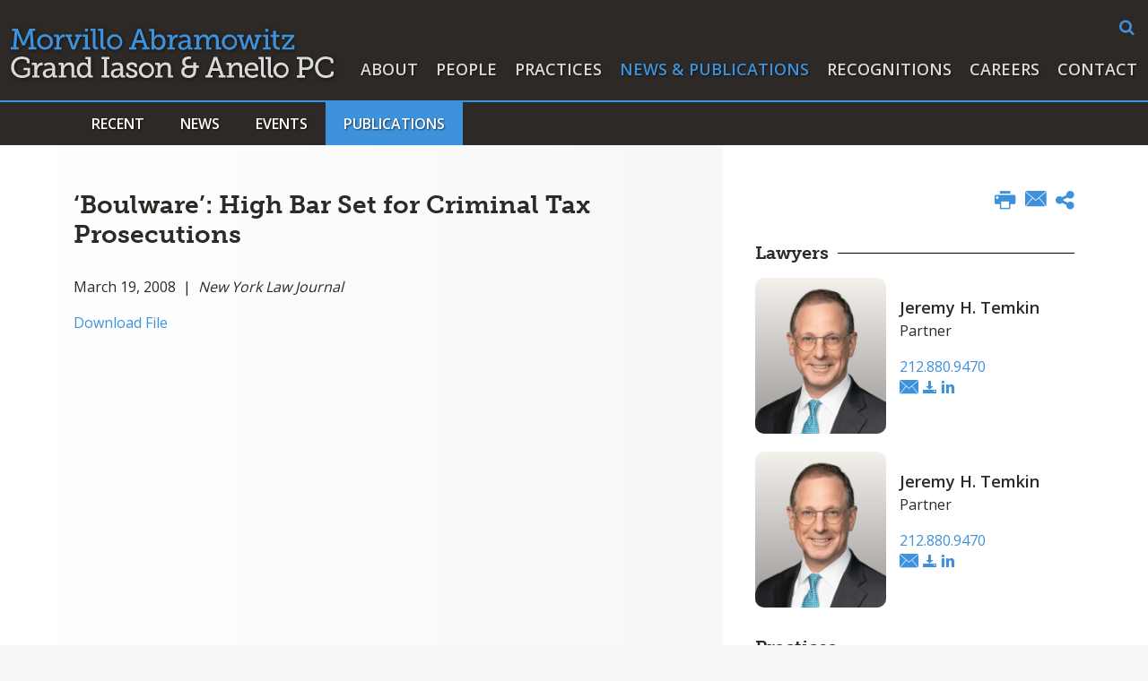

--- FILE ---
content_type: text/html; charset=UTF-8
request_url: https://www.maglaw.com/media/publications/articles/2008-03-19-boulware-high-bar-set-for-criminal-tax-prosecutions
body_size: 8243
content:
<!DOCTYPE HTML>
<html lang="en">
<head>
<meta charset="utf-8">
<meta http-equiv="X-UA-Compatible" content="IE=edge">
<meta name="viewport" content="width=device-width, initial-scale=1, shrink-to-fit=no">
<title>‘Boulware’: High Bar Set for Criminal Tax Prosecutions | Morvillo Abramowitz Grand Iason & Anello PC</title>
<META NAME="KEYWORDS" CONTENT="New York Law Firm,Lawyers,Attorneys,Robert G. Morvillo,Elkan Abramowitz,Paul R. Grand,Lawrence Iason,Robert J. Anello,White Collar Defense,Securities Enforcement,Securities Regulation,Government Investigations,Civil Litigation"><meta name="description" content="Serving our clients&#039; most sensitive litigation needs – white collar defense, regulatory enforcement, business and securities litigation – since 1973.">
<meta name="format-detection" content="telephone=no" />
<link rel="canonical" href="http://www.maglaw.com/media/publications/articles/2008-03-19-boulware-high-bar-set-for-criminal-tax-prosecutions" />
<link rel="shortcut icon" href="/favicon.ico?v=2">
<link rel="apple-touch-icon" sizes="180x180" href="https://static.maglaw.com/images/favicons/apple-touch-icon.png">
<link rel="icon" type="image/png" sizes="32x32" href="https://static.maglaw.com/images/favicons/favicon-32x32.png">
<link rel="icon" type="image/png" sizes="16x16" href="https://static.maglaw.com/images/favicons/favicon-16x16.png">
<link rel="manifest" href="https://static.maglaw.com/images/favicons/site.webmanifest">
<link rel="mask-icon" href="https://static.maglaw.com/images/favicons/safari-pinned-tab.svg" color="#2d2926">
<meta name="msapplication-TileColor" content="#2d2926">
<meta name="msapplication-config" content="https://static.maglaw.com/images/favicons/browserconfig.xml">
<meta name="theme-color" content="#ffffff">
<link rel="stylesheet" href="https://use.typekit.net/lcg3ujx.css" nonce="">
<link rel="preconnect" href="https://fonts.googleapis.com" nonce="">
<link rel="preconnect" href="https://fonts.gstatic.com" crossorigin nonce="">
<link href="https://fonts.googleapis.com/css2?family=Open+Sans:wght@400;600;700&display=swap" rel="stylesheet" nonce="">
<link href="/assets/css/style.css?t=20250408234" rel="stylesheet">
<meta property="og:url" content="https://www.maglaw.com/media/publications/articles/2008-03-19-boulware-high-bar-set-for-criminal-tax-prosecutions" />
<meta property="og:title" content="‘Boulware’: High Bar Set for Criminal Tax Prosecutions | Morvillo Abramowitz Grand Iason & Anello PC" />
<meta property="og:description" content="Serving our clients&#039; most sensitive litigation needs – white collar defense, regulatory enforcement, business and securities litigation – since 1973.">
<meta property="og:image" content="https://www.maglaw.com/images/layout/og-logo.jpg" />
<!-- Google tag (gtag.js) -->
<script async src="https://www.googletagmanager.com/gtag/js?id=G-KFT6B1CZEX" nonce=""></script>
<script nonce="">
window.dataLayer = window.dataLayer || [];
function gtag(){dataLayer.push(arguments);}
gtag('js', new Date());
gtag('config', 'G-KFT6B1CZEX');
</script>
<script type="application/ld+json" nonce="">
{
"@context": "http://schema.org",
"@type": "BreadcrumbList",
"itemListElement": [{
"@type": "ListItem",
"position": 1,
"item": {
"@id": "https://www.maglaw.com/media",
"name": "News &amp; Publications"
}
},{
"@type": "ListItem",
"position": 2,
"item": {
"@id": "https://www.maglaw.com/media/publications",
"name": "Publications"
}
},{
"@type": "ListItem",
"position": 3,
"item": {
"@id": "https://www.maglaw.com/media/publications/articles",
"name": "Articles, Books &amp; Journals"
}
},{
"@type": "ListItem",
"position": 4,
"item": {
"@id": "https://www.maglaw.com/media/publications/articles/2008-03-19-boulware-high-bar-set-for-criminal-tax-prosecutions",
"name": "‘Boulware’: High Bar Set for Criminal Tax Prosecutions"
}
}]
}
</script>
<script type="application/ld+json" nonce="">
{
"@context": "http://schema.org",
"@type": "Organization",
"url": "https://www.maglaw.com",
"logo": "https://www.maglaw.com/images/layout/logo.svg",
"name": "Morvillo Abramowitz",
"sameAs": [
"https://www.linkedin.com/company/morvillo-abramowitz-grand-iason-&-anello-pc/",
"https://twitter.com/MAGIApc"]
}
</script>
</head>
<body>
<header class="fixed-top d-print-none">
<nav class="navbar navbar-expand-lg justify-content-md-end">
<div class="container-fluid rel">
<div class="main-form-container d-none d-lg-block">
<form class="search-form" method="get" action="/search-results">
<input type="text" id="searchq" class="search-query" name="query" title="Search Input" placeholder="Search" />
<a href="#" class="open-search" title="open or close search"><span class="icon-search"></span></a>
</form>
</div>
<a href="/" class="navbar-brand"><svg xmlns="http://www.w3.org/2000/svg" viewBox="0 0 358.08 54">
<g id="Layer_2" data-name="Layer 2">
<g id="Layer_1-2" data-name="Layer 1">
<path class="line-1" d="M0,20.21H2.83L4.28,2.48H1.38V0H7.82l5.82,13.83a14.45,14.45,0,0,1,.51,1.64h.07a15.28,15.28,0,0,1,.52-1.64L20.56,0H27V2.48H24.1l1.45,17.73h2.82v2.5H19.62v-2.5h2.74l-1-13.58a16.54,16.54,0,0,1,.09-1.86h-.09a15.44,15.44,0,0,1-.52,1.73L15.6,18.43H12.77L7.56,6.5a14.51,14.51,0,0,1-.51-1.74H7a15.79,15.79,0,0,1,.1,1.86L6,20.21H8.75v2.5H0Z"/>
<path class="line-1" d="M38,6a8.53,8.53,0,1,1,0,17.05A8.53,8.53,0,1,1,38,6Zm0,14.35a5.64,5.64,0,0,0,5.59-5.86,5.6,5.6,0,1,0-11.19,0A5.62,5.62,0,0,0,38,20.39Z"/>
<path class="line-1" d="M48.25,20.3H50.7V9.55A.63.63,0,0,0,50,8.84H48V6.43h3.66c1.41,0,2.1.58,2.1,1.9v1a8.61,8.61,0,0,1-.07,1.12h.07a5.57,5.57,0,0,1,5.14-4.25,5,5,0,0,1,.8.07V9.39a4,4,0,0,0-.89-.1c-3.47,0-5,3.51-5,6.7v4.3h2.42v2.42h-8Z"/>
<path class="line-1" d="M60.53,6.43h7.3V8.85H65.74l3.44,9.49a8.59,8.59,0,0,1,.35,1.52h.09A7.94,7.94,0,0,1,70,18.34l3.47-9.49h-2.1V6.43h7.27V8.85h-2L71.34,22.71H67.83L62.6,8.85H60.53Z"/>
<path class="line-1" d="M79.83,20.3h2.54V8.85h-2.7V6.43h5.82V20.29h2.58v2.42H79.83ZM82.32,0H85.6V3.19H82.32Z"/>
<path class="line-1" d="M90.93,2.42h-2.7V0h5.82V17.89c0,1.38.32,2.32,1.74,2.32.51,0,.86,0,.86,0l0,2.57s-.64.07-1.38.07c-2.32,0-4.31-.94-4.31-4.73Z"/>
<path class="line-1" d="M99.49,2.42h-2.7V0h5.82V17.89c0,1.38.32,2.32,1.74,2.32.51,0,.86,0,.86,0l0,2.57s-.64.07-1.38.07c-2.32,0-4.31-.94-4.31-4.73Z"/>
<path class="line-1" d="M115.48,6a8.53,8.53,0,1,1-8.79,8.49A8.49,8.49,0,0,1,115.48,6Zm0,14.35a5.64,5.64,0,0,0,5.59-5.86,5.6,5.6,0,1,0-11.19,0A5.62,5.62,0,0,0,115.48,20.39Z"/>
<path class="line-1" d="M131.34,20.4h2.18L140.76.19h3.64l7.24,20.21h2.18v2.51h-7.88V20.4h2.41l-1.77-5h-8l-1.78,5h2.45v2.51h-7.89V20.4Zm14.44-7.62L143,4.89a8.1,8.1,0,0,1-.39-1.73h-.1a9.7,9.7,0,0,1-.39,1.73l-2.79,7.89Z"/>
<path class="line-1" d="M156.1,2.61h-2.74V.19h5.86V7.72a8.81,8.81,0,0,1-.1,1.35h.07a5.91,5.91,0,0,1,5.25-2.82c4.4,0,7.17,3.47,7.17,8.53s-3.12,8.53-7.43,8.53a5.67,5.67,0,0,1-5.14-3H159a8.47,8.47,0,0,1,.1,1.29v1.29h-3Zm7.66,18c2.55,0,4.67-2.1,4.67-5.79S166.53,9,163.83,9c-2.42,0-4.7,1.7-4.7,5.85C159.13,17.73,160.65,20.6,163.76,20.6Z"/>
<path class="line-1" d="M173.93,20.5h2.45V9.76a.63.63,0,0,0-.72-.71h-2V6.63h3.66c1.42,0,2.1.57,2.1,1.9v1a8.42,8.42,0,0,1-.07,1.12h.07a5.57,5.57,0,0,1,5.14-4.25,5,5,0,0,1,.8.07V9.59a3.86,3.86,0,0,0-.89-.1c-3.47,0-4.95,3.51-4.95,6.7V20.5h2.41v2.42h-8Z"/>
<path class="line-1" d="M195.19,12.91h1v-.62c0-2.57-1.48-3.47-3.47-3.47a8.69,8.69,0,0,0-4.67,1.58l-1.25-2.22A10.42,10.42,0,0,1,193,6.25c4.15,0,6.33,2.15,6.33,6.28V19.8a.63.63,0,0,0,.71.71h1.64v2.42h-3.24c-1.46,0-2-.72-2-1.78v-.22a4.27,4.27,0,0,1,.12-1.07h-.06a5.93,5.93,0,0,1-5.38,3.45c-2.7,0-5.39-1.58-5.39-4.93C185.7,13.26,192.49,12.91,195.19,12.91Zm-3.41,8c2.77,0,4.47-2.83,4.47-5.28v-.67h-.8c-1.48,0-6.6.07-6.6,3.19A2.76,2.76,0,0,0,191.78,20.89Z"/>
<path class="line-1" d="M203.39,20.5h2.54V9.72c0-.45-.25-.67-.71-.67h-2V6.63h3.67c1.38,0,2.05.61,2.05,1.8v.84a5,5,0,0,1-.09.94h.06a6.71,6.71,0,0,1,5.79-4,4.34,4.34,0,0,1,4.76,3.83h.07a6.56,6.56,0,0,1,5.82-3.83c3.6,0,5.31,2.09,5.31,6.24v8h2.57v2.42h-5.69V13.17c0-2.28-.42-4.09-2.86-4.09-3.07,0-4.8,3.12-4.8,6.34V20.5h2.54v2.42h-5.66V13.17c0-2.13-.32-4.09-2.83-4.09-3.09,0-4.89,3.29-4.89,6.47V20.5h2.57v2.42h-8.23V20.5Z"/>
<path class="line-1" d="M242.79,6.25A8.53,8.53,0,1,1,234,14.74,8.5,8.5,0,0,1,242.79,6.25Zm0,14.35a5.65,5.65,0,0,0,5.6-5.86,5.6,5.6,0,1,0-11.19,0A5.63,5.63,0,0,0,242.79,20.6Z"/>
<path class="line-1" d="M251.12,6.63h7.27V9.05h-2.18L259,18.5a8.88,8.88,0,0,1,.25,1.51h.1a8.88,8.88,0,0,1,.25-1.51l3.57-11.84H266l3.57,11.84A8.32,8.32,0,0,1,269.8,20h.09a9.43,9.43,0,0,1,.26-1.51l2.79-9.45h-2.22V6.63H278V9.05h-2l-4.18,13.87h-3.47L264.87,12a14.27,14.27,0,0,1-.29-1.54h-.07a13.81,13.81,0,0,1-.29,1.54l-3.44,10.88h-3.47L253.13,9.05h-2V6.63Z"/>
<path class="line-1" d="M279.88,20.5h2.55V9.05h-2.7V6.63h5.82V20.49h2.57v2.42h-8.24ZM282.36.19h3.28V3.38h-3.28Z"/>
<path class="line-1" d="M291,9.05h-2.74V6.63h2.79V2.16h3.06V6.63H298V9.05h-3.89v7.62c0,3.31,2.26,3.73,3.47,3.73.45,0,.74,0,.74,0V23a7.94,7.94,0,0,1-1.13.07C295.15,23,291,22.4,291,17V9.05Z"/>
<path class="line-1" d="M309.8,10a11.15,11.15,0,0,1,.89-.93V9s-.67.07-1.31.07h-5.67v2.6H301v-5h13.48V8.68l-8.91,10.88a6.82,6.82,0,0,1-.9.9v.07s.64,0,1.29,0h6V17.9h2.74v5H300.83V20.86Z"/>
<path class="line-2" d="M12.25,30.52c4,0,8.72,1.61,8.72,4.47v2.8H18V36.11c0-1.9-3-2.82-5.66-2.82-5.31,0-8.66,3.6-8.66,8.81s3.42,9.1,8.76,9.1c2,0,6.08-.61,6.08-2.82v-3H14.08v-2.5h7.4v6.36c0,3.51-5.86,4.76-9.27,4.76A11.46,11.46,0,0,1,.34,42.2C.34,35.47,5.18,30.52,12.25,30.52Z"/>
<path class="line-2" d="M23.73,51.2h2.45V40.46a.63.63,0,0,0-.71-.71h-2V37.33h3.67c1.41,0,2.09.58,2.09,1.9v1a8.61,8.61,0,0,1-.07,1.12h.07a5.57,5.57,0,0,1,5.15-4.25,5,5,0,0,1,.8.07V40.3a4,4,0,0,0-.9-.1c-3.47,0-4.95,3.51-4.95,6.69V51.2h2.42v2.41h-8Z"/>
<path class="line-2" d="M45,43.61h1V43c0-2.58-1.48-3.47-3.47-3.47A8.68,8.68,0,0,0,37.9,41.1l-1.26-2.22A10.46,10.46,0,0,1,42.82,37c4.15,0,6.34,2.16,6.34,6.28V50.5a.63.63,0,0,0,.71.71H51.5v2.4H48.25c-1.45,0-2-.71-2-1.77v-.23a3.93,3.93,0,0,1,.13-1.06h-.07A5.91,5.91,0,0,1,40.91,54c-2.7,0-5.4-1.58-5.4-4.92C35.51,44,42.3,43.61,45,43.61Zm-3.41,8c2.77,0,4.48-2.82,4.48-5.27v-.67h-.81c-1.48,0-6.6.06-6.6,3.18A2.75,2.75,0,0,0,41.59,51.59Z"/>
<path class="line-2" d="M53.2,51.2h2.54V40.46a.63.63,0,0,0-.71-.71H53V37.33H56.7c1.41,0,2.06.62,2.06,1.81V40a4.52,4.52,0,0,1-.1.94h.07a6.84,6.84,0,0,1,6.33-4c3.74,0,5.4,2.1,5.4,6.24v8H73v2.41H67.35V43.89c0-2.28-.44-4.08-3.06-4.08-3.28,0-5.44,3-5.44,6.24v5.14h2.58v2.42H53.19V51.2Z"/>
<path class="line-2" d="M80.64,37a5.5,5.5,0,0,1,5,2.74h.07a7.15,7.15,0,0,1-.1-1.22V33.33h-2.7V30.9h5.82V50.49a.63.63,0,0,0,.71.71H91.1v2.41H87.85c-1.44,0-2-.71-2-1.77v-.23a3.29,3.29,0,0,1,.1-.87h-.07A5.79,5.79,0,0,1,80.36,54c-4.38,0-7.11-3.47-7.11-8.53S76.26,37,80.64,37ZM81,51.3c2.42,0,4.7-1.74,4.7-5.79,0-3-1.51-5.82-4.6-5.82-2.61,0-4.7,2.1-4.7,5.79C76.43,49,78.32,51.3,81,51.3Z"/>
<path class="line-2" d="M100.58,51.1h2.83V33.37h-2.83V30.9h8.91v2.47h-2.87V51.1h2.87v2.51h-8.91Z"/>
<path class="line-2" d="M120.43,43.61h1V43c0-2.58-1.48-3.47-3.47-3.47a8.72,8.72,0,0,0-4.67,1.57l-1.26-2.22A10.46,10.46,0,0,1,118.24,37c4.16,0,6.34,2.16,6.34,6.28V50.5a.63.63,0,0,0,.71.71h1.64v2.4h-3.25c-1.45,0-2-.71-2-1.77v-.23a4.24,4.24,0,0,1,.12-1.06h-.07A5.91,5.91,0,0,1,116.34,54c-2.7,0-5.4-1.58-5.4-4.92C110.94,44,117.73,43.61,120.43,43.61Zm-3.41,8c2.76,0,4.47-2.82,4.47-5.27v-.67h-.8c-1.48,0-6.6.06-6.6,3.18A2.75,2.75,0,0,0,117,51.59Z"/>
<path class="line-2" d="M127.73,48.37h2.74v1.06c0,1.38,1.93,2,3.73,2s3.29-.75,3.29-2.1c0-1.64-1.81-2.15-4.06-3-2.42-.9-5.08-2-5.08-4.95,0-3.22,3.19-4.51,6-4.51,2.28,0,5.63.9,5.63,3.29v2h-2.74V41.13c0-1-1.29-1.67-2.86-1.67s-2.9.64-2.9,2c0,1.54,1.8,2.18,3.76,2.86,2.51.84,5.37,1.9,5.37,4.92S137.81,54,134.1,54c-3,0-6.36-1.32-6.36-3.89V48.37Z"/>
<path class="line-2" d="M150.69,37a8.53,8.53,0,1,1-8.78,8.49A8.5,8.5,0,0,1,150.69,37Zm0,14.35a5.83,5.83,0,0,0,0-11.65,5.83,5.83,0,0,0,0,11.65Z"/>
<path class="line-2" d="M160.24,51.2h2.55V40.46a.63.63,0,0,0-.71-.71h-2V37.33h3.67c1.42,0,2.06.62,2.06,1.81V40a4.52,4.52,0,0,1-.1.94h.07a6.85,6.85,0,0,1,6.34-4c3.73,0,5.4,2.1,5.4,6.24v8h2.57v2.41H174.4V43.89c0-2.28-.45-4.08-3.06-4.08-3.29,0-5.44,3-5.44,6.24v5.14h2.57v2.42h-8.23V51.2Z"/>
<path class="line-2" d="M193.32,41.43v-.07a5.07,5.07,0,0,1-3.15-5c0-3.77,3.12-5.86,7.27-5.86a14.37,14.37,0,0,1,2.83.35l-.81,2.54a10.33,10.33,0,0,0-1.71-.19c-2.44,0-4.35,1.26-4.35,3.47,0,1.48.68,3.63,4.22,3.63h4.82V37.17h3.12v3.14h3V43h-3v3.09c0,5.05-3.15,7.94-8.14,7.94s-8.24-2.92-8.24-6.73A6,6,0,0,1,193.32,41.43Zm4.11,9.7c3,0,5-1.6,5-5.21V43h-5c-3.25,0-5,1.54-5,4S194.31,51.13,197.43,51.13Z"/>
<path class="line-2" d="M215.79,51.1H218l7.24-20.2h3.64l7.24,20.2h2.18v2.51H230.4V51.1h2.41l-1.77-5h-8l-1.78,5h2.45v2.51h-7.88V51.1Zm14.45-7.62-2.77-7.88a8.25,8.25,0,0,1-.39-1.74H227a11.12,11.12,0,0,1-.39,1.74l-2.8,7.88Z"/>
<path class="line-2" d="M239.41,51.2H242V40.46a.63.63,0,0,0-.72-.71h-2V37.33h3.66c1.41,0,2.06.62,2.06,1.81V40a4.52,4.52,0,0,1-.1.94h.07a6.84,6.84,0,0,1,6.33-4c3.74,0,5.4,2.1,5.4,6.24v8h2.58v2.41h-5.69V43.89c0-2.28-.45-4.08-3.07-4.08-3.28,0-5.43,3-5.43,6.24v5.14h2.57v2.42h-8.24V51.2Z"/>
<path class="line-2" d="M267.55,37c4.63,0,7.05,3.41,7.05,7.62,0,.42-.1,1.19-.1,1.19H262.6a5.48,5.48,0,0,0,5.63,5.54,7.94,7.94,0,0,0,4.86-1.83l1.29,2.28A10,10,0,0,1,268,54a8.29,8.29,0,0,1-8.63-8.53C259.41,40.3,262.92,37,267.55,37Zm3.83,6.82c-.09-2.87-1.83-4.35-3.89-4.35a4.78,4.78,0,0,0-4.75,4.35Z"/>
<path class="line-2" d="M277.4,33.32h-2.7V30.9h5.82V48.79c0,1.38.32,2.31,1.73,2.31.52,0,.87,0,.87,0l0,2.57s-.64.07-1.38.07c-2.32,0-4.31-.94-4.31-4.73Z"/>
<path class="line-2" d="M285.31,33.32h-2.7V30.9h5.82V48.79c0,1.38.32,2.31,1.74,2.31.51,0,.86,0,.86,0l0,2.57s-.65.07-1.39.07c-2.32,0-4.31-.94-4.31-4.73Z"/>
<path class="line-2" d="M300,37a8.53,8.53,0,1,1-8.78,8.49A8.49,8.49,0,0,1,300,37Zm0,14.35a5.83,5.83,0,0,0,0-11.65,5.83,5.83,0,0,0,0,11.65Z"/>
<path class="line-2" d="M317.25,51.1h2.83V33.37h-2.83V30.9h10.59a9.59,9.59,0,0,1,3.89.61A6.7,6.7,0,0,1,335.59,38a6.72,6.72,0,0,1-4.28,6.65,9.65,9.65,0,0,1-3.41.49h-4.6v6h2.86v2.51h-8.91Zm10.26-8.65a6.71,6.71,0,0,0,2.54-.45,4.11,4.11,0,0,0,2.28-4,4.06,4.06,0,0,0-2-3.86,5.83,5.83,0,0,0-2.76-.55h-4.25v8.91Z"/>
<path class="line-2" d="M349.1,30.52c2.73,0,8.65,1,8.65,4.5v2.77h-3V36c0-2-3.44-2.74-5.53-2.74-4.86,0-8.44,3.56-8.44,8.71,0,5.37,3.67,9.2,8.63,9.2,1.61,0,5.66-.57,5.66-2.67V46.76h3v2.77c0,3.34-5.7,4.47-8.85,4.47a11.55,11.55,0,0,1-11.75-11.87A11.37,11.37,0,0,1,349.1,30.52Z"/>
</g>
</g>
</svg></a>
<button class="navbar-toggler x collapsed" type="button" data-bs-toggle="collapse" data-bs-target="#main-nav" aria-controls="main-nav" aria-expanded="true" aria-label="Toggle navigation">
<span class="bar"></span>
<span class="bar"></span>
<span class="bar"></span>
</button>
<div class="collapse navbar-collapse justify-content-md-end" id="main-nav">
<ul class="nav first-level">
<li><a href="/about" class="nav-one">About</a></li>
<li><a href="/people" class="nav-one">People</a></li>
<li><a href="/practices" class="nav-one">Practices</a></li>
<li><a href="/media" class="nav-one active">News & Publications</a></li>
<li><a href="/recognitions" class="nav-one">Recognitions</a></li>
<li><a href="/careers" class="nav-one">Careers</a></li>
<li><a href="/contact" class="nav-one">Contact</a></li>
<li>
<form class="search-form d-md-none" method="get" action="/search-results">
<input type="text" id="mobile-searchq" class="search-query open" name="query" title="Search Input" placeholder="Search" />
<a href="#" title="search"><span class="icon-search"></span></a>
</form>
</li>
</ul>
</div>
</div>
</nav>
</header>
<div class="bg-dark second-level d-print-none">
<div class="container-xl">
<ul class="nav nav-tabs">
<li><a href="/media/index" class="nav-link">Recent</a></li>
<li class="dropdown"><a href="#" class="nav-link" role="button" id="news" data-bs-toggle="dropdown" aria-expanded="false">News</a>
<ul class="dropdown-menu third-level" aria-labelledby="news">
<li><a href="/media/news/media-mentions">Media Mentions</a></li>
<li><a href="/media/news/releases">Press Releases</a></li>
</ul>
</li>
<li class="dropdown"><a href="#" class="nav-link" role="button" id="events" data-bs-toggle="dropdown" aria-expanded="false">Events</a>
<ul class="dropdown-menu third-level" aria-labelledby="events">
<li><a href="/media/events/index">Upcoming & Recent</a></li>
<li><a href="/media/events/speaking-engagements">Speaking Engagements</a></li>
<li><a href="/media/events/webinar">Webinars</a></li>
</ul>
</li>
<li class="dropdown"><a href="#" class="nav-link active" role="button" id="publications" data-bs-toggle="dropdown" aria-expanded="false">Publications</a>
<ul class="dropdown-menu third-level" aria-labelledby="publications">
<li><a href="/media/publications/articles">Articles, Books & Journals</a></li>
<li><a href="/media/publications/insider-blog">Insider Blog</a></li>
<li><a href="/media/publications/newsletters">Newsletters</a></li>
</ul>
</li>
</ul>
</div>
</div>
<div class="container-xl d-print-block d-none">
<div class="print-logo">
<img src="/images/layout/logo-print.png" />
</div>
</div><main class="bg-two-cols">
<div class="container-xl">
<div class="row rel">
<div class="col-lg-8 pe-md-5 p-full">
<h1>‘Boulware’: High Bar Set for Criminal Tax Prosecutions</h1>
<div class="content pb-5 prt-pb-0">
<p>March 19, 2008 &nbsp;|&nbsp; <em>New York Law Journal</em></p>
<p>
<a href="https://static.maglaw.com/docs/07003080029Morvillo.pdf" target="_blank">Download File</a></p>
</div>
</div>
<div class="col-lg-4 p-full">
<div class="right-sidebar">
<ul class="page-tools d-none d-md-flex nav justify-content-md-end d-print-none">
<li><button class="btn-print"><span class="icon-print"></span></button></li>
<li><a href="mailto:?subject=Morvillo Abramowitz - ‘Boulware’: High Bar Set for Criminal Tax Prosecutions&body=Of interest from the Morvillo Abramowitz website -- https://www.maglaw.com/media/publications/articles/2008-03-19-boulware-high-bar-set-for-criminal-tax-prosecutions" title="Email"><span class="icon-email"></span></a></li>
<li class="rel">
<a href="#share-container" data-bs-toggle="collapse" title="share"><span class="icon-share"></span></a>
<div id="share-container" class="share-container collapse">
<a href="https://www.linkedin.com/shareArticle?mini=true&url=http://www.maglaw.com/media/publications/articles/2008-03-19-boulware-high-bar-set-for-criminal-tax-prosecutions&title=‘Boulware’: High Bar Set for Criminal Tax Prosecutions" target="_blank"><span class="icon-linkedin"></span> LinkedIn</a>
<a href="https://twitter.com/share?url=http://www.maglaw.com/media/publications/articles/2008-03-19-boulware-high-bar-set-for-criminal-tax-prosecutions&text=‘Boulware’: High Bar Set for Criminal Tax Prosecutions" target="_blank"><span class="icon-twitter"></span> Twitter</a>
<a href="https://www.facebook.com/sharer.php?u=http://www.maglaw.com/media/publications/articles/2008-03-19-boulware-high-bar-set-for-criminal-tax-prosecutions&title=‘Boulware’: High Bar Set for Criminal Tax Prosecutions" target="_blank"><span class="icon-facebook"></span> Facebook</a>
</div>
</li>
</ul><div class="related-container">
<h3 class="prt-mt4"><span>Lawyers</span></h3>
<div class="related-card">
<div class="bio-row">
<a href="/people/jeremy-temkin" class="atty-pic related d-print-none"><img src="/people/jeremy-temkin/_res/id=Picture/thumbnail=1/width=340/window=220,40,550,600/quality=100/jeremy-temkin.png" alt="photo of Jeremy H. Temkin"></a>
<div class="atty-contact">
<p class="prt-mb-0"><a href="/people/jeremy-temkin" class="atty-name">Jeremy H. Temkin</a>
<span class="d-print-none">Partner</span></p>
<a class="phone d-print-none" href="tel:212.880.9470">212.880.9470</a>
<p class="social d-print-none">
<a href="mailto:jtemkin@maglaw.com"><span class="icon-email"></span></a>
<a href="/assets/includes/vcard/_view/id=jeremy-temkin/jeremy-temkin.vcf" title="Download vCard"><span class="icon-download"></span></a>
<a href="https://www.linkedin.com/in/jeremytemkin/" title="Link to profile on linkedin" target="_blank"><span class="icon-linkedin"></span></a>
</p>
</div>
</div>
</div>
<div class="related-card">
<div class="bio-row">
<a href="/people/jeremy-temkin" class="atty-pic related d-print-none"><img src="/people/jeremy-temkin/_res/id=Picture/thumbnail=1/width=340/window=220,40,550,600/quality=100/jeremy-temkin.png" alt="photo of Jeremy H. Temkin"></a>
<div class="atty-contact">
<p class="prt-mb-0"><a href="/people/jeremy-temkin" class="atty-name">Jeremy H. Temkin</a>
<span class="d-print-none">Partner</span></p>
<a class="phone d-print-none" href="tel:212.880.9470">212.880.9470</a>
<p class="social d-print-none">
<a href="mailto:jtemkin@maglaw.com"><span class="icon-email"></span></a>
<a href="/assets/includes/vcard/_view/id=jeremy-temkin/jeremy-temkin.vcf" title="Download vCard"><span class="icon-download"></span></a>
<a href="https://www.linkedin.com/in/jeremytemkin/" title="Link to profile on linkedin" target="_blank"><span class="icon-linkedin"></span></a>
</p>
</div>
</div>
</div>
</div>
<div class="related-container prt-mt4">
<h3><span>Practices</span></h3>
<ul class="sidebar-nav">
<li><a href="/practices/white-collar-defense">White Collar Criminal Defense</a></li>
<li><a href="/practices/white-collar-defense">White Collar Criminal Defense</a></li>
</ul>
</div>
</div>
</div>
</div>
</div>
<section class="related-news-container d-print-none">
<div class="container-xl">
<h2>Also of Interest</h2>
<div class="row">
<div class="col-sm-6 col-lg-3 mb-4 mb-lg-0">
<div class="card">
<a href="/media/publications/articles" class="category">Articles, Books & Journals</a>
<p class="date">January 20, 2026</p>
<a href="/media/publications/articles/2026-01-20-irs-seeks-to-revive-its-voluntary-disclosure-practice" class="title">IRS Seeks to Revive its Voluntary Disclosure Practice</a>
</div>
</div>
<div class="col-sm-6 col-lg-3 mb-4 mb-lg-0">
<div class="card">
<a href="/media/publications/articles" class="category">Articles, Books & Journals</a>
<p class="date">January 12, 2026</p>
<a href="/media/publications/articles/2026-01-12-border-searches-and-electronic-data" class="title">Border Searches and Electronic Data</a>
</div>
</div>
<div class="col-sm-6 col-lg-3 mb-4 mb-lg-0">
<div class="card">
<a href="/media/publications/articles" class="category">Articles, Books & Journals</a>
<p class="date">January 5, 2026</p>
<a href="/media/publications/articles/2026-01-05-recent-developments-in-regeneron-and-eleventh-circuit-argument-regarding-the-constitutionality-of-the-false-claims-act-qui-tam-provision" class="title">Recent Developments in 'Regeneron', and Eleventh  Circuit Argument Regarding the Constitutionality  of the False Claims Act’s Qui Tam Provision</a>
</div>
</div>
<div class="col-sm-6 col-lg-3 mb-4 mb-lg-0">
<div class="card">
<a href="/media/publications/articles" class="category">Articles, Books & Journals</a>
<p class="date">December 15, 2025</p>
<a href="/media/publications/articles/2025-12-15-the-implied-waiver-doctrine-and-the-good-faith-defense" class="title">The Implied Waiver Doctrine and the Good Faith Defense</a>
</div>
</div>
</div>
</div>
</section>
</main>
<footer>
<div class="container-xl">
<div class="row mb-3 d-print-none">
<div class="col-lg-6">
<div class="social-follow">
<a href="https://www.linkedin.com/company/morvillo-abramowitz-grand-iason-&-anello-pc/" title="Follow us on LinkedIn" target="_blank"><span class="icon-linkedin-circle"></span></a>
<a href="https://twitter.com/MAGIApc" title="Follow us on Twitter" target="_blank"><span class="icon-twitter-circle"></span></a>
</div>
</div>
</div>
<div class="row">
<div class="col-lg-6 p-full">
<p class="mb-0 prt-copyright">Copyright @ 2026 Morvillo Abramowitz Grand Iason & Anello PC</p>
<p>A New York Professional Services Corporation</p>
</div>
<div class="col-lg-6 d-print-none">
<div class="footer-nav nav justify-content-lg-end">
<a href="#attyad" class="ad-toggle collapsed" data-bs-toggle="collapse" aria-expanded="false" title="Attorney Advertising Disclaimer">Attorney Advertising</a> | <a href="/terms">Terms of Use</a> | <a href="/credits">Credits</a>
<div id="attyad" class="collapse">This web site contains lawyer advertising. Prior results do not guarantee a similar outcome.</div>
</div>
</div>
</div>
</div>
</footer>
<script src="https://ajax.googleapis.com/ajax/libs/jquery/3.7.1/jquery.min.js" nonce=""></script>
<script src="https://ajax.googleapis.com/ajax/libs/jqueryui/1.13.2/jquery-ui.min.js" nonce=""></script>
<script src="https://cdn.jsdelivr.net/npm/bootstrap@5.3.1/dist/js/bootstrap.bundle.min.js" nonce=""></script>
<script src="https://static.maglaw.com/js/plugins.js" nonce=""></script>
<script src="/assets/js/script.js" nonce=""></script>
</body>
</html>